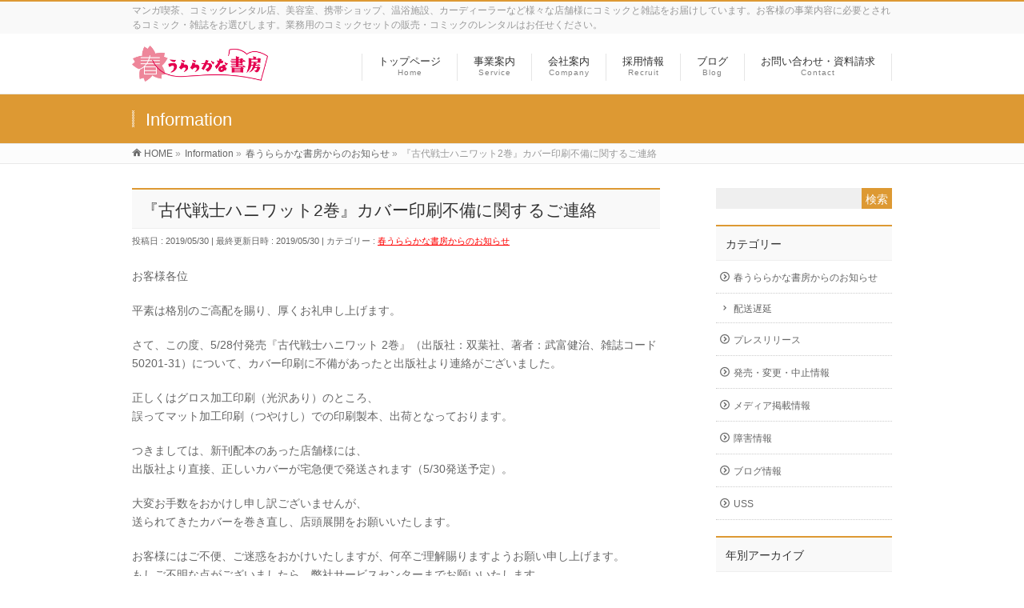

--- FILE ---
content_type: text/html; charset=UTF-8
request_url: https://jp.uraraka.co.jp/info/%E3%80%8E%E5%8F%A4%E4%BB%A3%E6%88%A6%E5%A3%AB%E3%83%8F%E3%83%8B%E3%83%AF%E3%83%83%E3%83%882%E5%B7%BB%E3%80%8F%E3%82%AB%E3%83%90%E3%83%BC%E5%8D%B0%E5%88%B7%E4%B8%8D%E5%82%99%E3%81%AB%E9%96%A2%E3%81%99/
body_size: 12594
content:
<!DOCTYPE html>
<!--[if IE]>
<meta http-equiv="X-UA-Compatible" content="IE=Edge">
<![endif]-->
<html xmlns:fb="http://ogp.me/ns/fb#" lang="ja">
<head>
<meta charset="UTF-8" />
<link rel="start" href="https://jp.uraraka.co.jp" title="HOME" />
<link rel="stylesheet" href="https://uraraka.co.jp/calendar/cal.css" type="text/css">

<!-- Google Tag Manager -->
<script>(function(w,d,s,l,i){w[l]=w[l]||[];w[l].push({'gtm.start':
new Date().getTime(),event:'gtm.js'});var f=d.getElementsByTagName(s)[0],
j=d.createElement(s),dl=l!='dataLayer'?'&l='+l:'';j.async=true;j.src=
'https://www.googletagmanager.com/gtm.js?id='+i+dl;f.parentNode.insertBefore(j,f);
})(window,document,'script','dataLayer','GTM-T5Q5JF9');</script>
<!-- End Google Tag Manager -->
	
	
<!--[if lte IE 8]>
<link rel="stylesheet" type="text/css" media="all" href="https://jp.uraraka.co.jp/wp-content/themes/biz-vektor-child/style_oldie.css" />
<![endif]-->
<meta id="viewport" name="viewport" content="width=device-width, initial-scale=1">
<title>『古代戦士ハニワット2巻』カバー印刷不備に関するご連絡 | 春うららかな書房からのお知らせ | 店舗法人向けコミック・まんが卸業【春うららかな書房】</title>
<meta name='robots' content='max-image-preview:large' />
	<style>img:is([sizes="auto" i], [sizes^="auto," i]) { contain-intrinsic-size: 3000px 1500px }</style>
	<link rel='dns-prefetch' href='//fonts.googleapis.com' />
<link rel="alternate" type="application/rss+xml" title="店舗法人向けコミック・まんが卸業【春うららかな書房】 &raquo; フィード" href="https://jp.uraraka.co.jp/feed/" />
<link rel="alternate" type="application/rss+xml" title="店舗法人向けコミック・まんが卸業【春うららかな書房】 &raquo; コメントフィード" href="https://jp.uraraka.co.jp/comments/feed/" />
<meta name="description" content="お客様各位平素は格別のご高配を賜り、厚くお礼申し上げます。さて、この度、5/28付発売『古代戦士ハニワット 2巻』（出版社：双葉社、著者：武富健治、雑誌コード50201-31）について、カバー印刷に不備があったと出版社より連絡がございました。正しくはグロス加工印刷（光沢あり）のところ、誤ってマット加工印刷（つやけし）での印刷製本、出荷となっております。つきましては、新刊配本のあった店舗様には、出版社より直接、正しいカバーが宅急便で発送されま" />
<style type="text/css">.keyColorBG,.keyColorBGh:hover,.keyColor_bg,.keyColor_bg_hover:hover{background-color: #dd9933;}.keyColorCl,.keyColorClh:hover,.keyColor_txt,.keyColor_txt_hover:hover{color: #dd9933;}.keyColorBd,.keyColorBdh:hover,.keyColor_border,.keyColor_border_hover:hover{border-color: #dd9933;}.color_keyBG,.color_keyBGh:hover,.color_key_bg,.color_key_bg_hover:hover{background-color: #dd9933;}.color_keyCl,.color_keyClh:hover,.color_key_txt,.color_key_txt_hover:hover{color: #dd9933;}.color_keyBd,.color_keyBdh:hover,.color_key_border,.color_key_border_hover:hover{border-color: #dd9933;}</style>
<script type="text/javascript">
/* <![CDATA[ */
window._wpemojiSettings = {"baseUrl":"https:\/\/s.w.org\/images\/core\/emoji\/15.0.3\/72x72\/","ext":".png","svgUrl":"https:\/\/s.w.org\/images\/core\/emoji\/15.0.3\/svg\/","svgExt":".svg","source":{"concatemoji":"https:\/\/jp.uraraka.co.jp\/wp-includes\/js\/wp-emoji-release.min.js?ver=e6748c0ed9bd44aab959cc706bdda8ca"}};
/*! This file is auto-generated */
!function(i,n){var o,s,e;function c(e){try{var t={supportTests:e,timestamp:(new Date).valueOf()};sessionStorage.setItem(o,JSON.stringify(t))}catch(e){}}function p(e,t,n){e.clearRect(0,0,e.canvas.width,e.canvas.height),e.fillText(t,0,0);var t=new Uint32Array(e.getImageData(0,0,e.canvas.width,e.canvas.height).data),r=(e.clearRect(0,0,e.canvas.width,e.canvas.height),e.fillText(n,0,0),new Uint32Array(e.getImageData(0,0,e.canvas.width,e.canvas.height).data));return t.every(function(e,t){return e===r[t]})}function u(e,t,n){switch(t){case"flag":return n(e,"\ud83c\udff3\ufe0f\u200d\u26a7\ufe0f","\ud83c\udff3\ufe0f\u200b\u26a7\ufe0f")?!1:!n(e,"\ud83c\uddfa\ud83c\uddf3","\ud83c\uddfa\u200b\ud83c\uddf3")&&!n(e,"\ud83c\udff4\udb40\udc67\udb40\udc62\udb40\udc65\udb40\udc6e\udb40\udc67\udb40\udc7f","\ud83c\udff4\u200b\udb40\udc67\u200b\udb40\udc62\u200b\udb40\udc65\u200b\udb40\udc6e\u200b\udb40\udc67\u200b\udb40\udc7f");case"emoji":return!n(e,"\ud83d\udc26\u200d\u2b1b","\ud83d\udc26\u200b\u2b1b")}return!1}function f(e,t,n){var r="undefined"!=typeof WorkerGlobalScope&&self instanceof WorkerGlobalScope?new OffscreenCanvas(300,150):i.createElement("canvas"),a=r.getContext("2d",{willReadFrequently:!0}),o=(a.textBaseline="top",a.font="600 32px Arial",{});return e.forEach(function(e){o[e]=t(a,e,n)}),o}function t(e){var t=i.createElement("script");t.src=e,t.defer=!0,i.head.appendChild(t)}"undefined"!=typeof Promise&&(o="wpEmojiSettingsSupports",s=["flag","emoji"],n.supports={everything:!0,everythingExceptFlag:!0},e=new Promise(function(e){i.addEventListener("DOMContentLoaded",e,{once:!0})}),new Promise(function(t){var n=function(){try{var e=JSON.parse(sessionStorage.getItem(o));if("object"==typeof e&&"number"==typeof e.timestamp&&(new Date).valueOf()<e.timestamp+604800&&"object"==typeof e.supportTests)return e.supportTests}catch(e){}return null}();if(!n){if("undefined"!=typeof Worker&&"undefined"!=typeof OffscreenCanvas&&"undefined"!=typeof URL&&URL.createObjectURL&&"undefined"!=typeof Blob)try{var e="postMessage("+f.toString()+"("+[JSON.stringify(s),u.toString(),p.toString()].join(",")+"));",r=new Blob([e],{type:"text/javascript"}),a=new Worker(URL.createObjectURL(r),{name:"wpTestEmojiSupports"});return void(a.onmessage=function(e){c(n=e.data),a.terminate(),t(n)})}catch(e){}c(n=f(s,u,p))}t(n)}).then(function(e){for(var t in e)n.supports[t]=e[t],n.supports.everything=n.supports.everything&&n.supports[t],"flag"!==t&&(n.supports.everythingExceptFlag=n.supports.everythingExceptFlag&&n.supports[t]);n.supports.everythingExceptFlag=n.supports.everythingExceptFlag&&!n.supports.flag,n.DOMReady=!1,n.readyCallback=function(){n.DOMReady=!0}}).then(function(){return e}).then(function(){var e;n.supports.everything||(n.readyCallback(),(e=n.source||{}).concatemoji?t(e.concatemoji):e.wpemoji&&e.twemoji&&(t(e.twemoji),t(e.wpemoji)))}))}((window,document),window._wpemojiSettings);
/* ]]> */
</script>
<style id='wp-emoji-styles-inline-css' type='text/css'>

	img.wp-smiley, img.emoji {
		display: inline !important;
		border: none !important;
		box-shadow: none !important;
		height: 1em !important;
		width: 1em !important;
		margin: 0 0.07em !important;
		vertical-align: -0.1em !important;
		background: none !important;
		padding: 0 !important;
	}
</style>
<link rel='stylesheet' id='wp-block-library-css' href='https://jp.uraraka.co.jp/wp-includes/css/dist/block-library/style.min.css?ver=e6748c0ed9bd44aab959cc706bdda8ca' type='text/css' media='all' />
<style id='classic-theme-styles-inline-css' type='text/css'>
/*! This file is auto-generated */
.wp-block-button__link{color:#fff;background-color:#32373c;border-radius:9999px;box-shadow:none;text-decoration:none;padding:calc(.667em + 2px) calc(1.333em + 2px);font-size:1.125em}.wp-block-file__button{background:#32373c;color:#fff;text-decoration:none}
</style>
<style id='global-styles-inline-css' type='text/css'>
:root{--wp--preset--aspect-ratio--square: 1;--wp--preset--aspect-ratio--4-3: 4/3;--wp--preset--aspect-ratio--3-4: 3/4;--wp--preset--aspect-ratio--3-2: 3/2;--wp--preset--aspect-ratio--2-3: 2/3;--wp--preset--aspect-ratio--16-9: 16/9;--wp--preset--aspect-ratio--9-16: 9/16;--wp--preset--color--black: #000000;--wp--preset--color--cyan-bluish-gray: #abb8c3;--wp--preset--color--white: #ffffff;--wp--preset--color--pale-pink: #f78da7;--wp--preset--color--vivid-red: #cf2e2e;--wp--preset--color--luminous-vivid-orange: #ff6900;--wp--preset--color--luminous-vivid-amber: #fcb900;--wp--preset--color--light-green-cyan: #7bdcb5;--wp--preset--color--vivid-green-cyan: #00d084;--wp--preset--color--pale-cyan-blue: #8ed1fc;--wp--preset--color--vivid-cyan-blue: #0693e3;--wp--preset--color--vivid-purple: #9b51e0;--wp--preset--gradient--vivid-cyan-blue-to-vivid-purple: linear-gradient(135deg,rgba(6,147,227,1) 0%,rgb(155,81,224) 100%);--wp--preset--gradient--light-green-cyan-to-vivid-green-cyan: linear-gradient(135deg,rgb(122,220,180) 0%,rgb(0,208,130) 100%);--wp--preset--gradient--luminous-vivid-amber-to-luminous-vivid-orange: linear-gradient(135deg,rgba(252,185,0,1) 0%,rgba(255,105,0,1) 100%);--wp--preset--gradient--luminous-vivid-orange-to-vivid-red: linear-gradient(135deg,rgba(255,105,0,1) 0%,rgb(207,46,46) 100%);--wp--preset--gradient--very-light-gray-to-cyan-bluish-gray: linear-gradient(135deg,rgb(238,238,238) 0%,rgb(169,184,195) 100%);--wp--preset--gradient--cool-to-warm-spectrum: linear-gradient(135deg,rgb(74,234,220) 0%,rgb(151,120,209) 20%,rgb(207,42,186) 40%,rgb(238,44,130) 60%,rgb(251,105,98) 80%,rgb(254,248,76) 100%);--wp--preset--gradient--blush-light-purple: linear-gradient(135deg,rgb(255,206,236) 0%,rgb(152,150,240) 100%);--wp--preset--gradient--blush-bordeaux: linear-gradient(135deg,rgb(254,205,165) 0%,rgb(254,45,45) 50%,rgb(107,0,62) 100%);--wp--preset--gradient--luminous-dusk: linear-gradient(135deg,rgb(255,203,112) 0%,rgb(199,81,192) 50%,rgb(65,88,208) 100%);--wp--preset--gradient--pale-ocean: linear-gradient(135deg,rgb(255,245,203) 0%,rgb(182,227,212) 50%,rgb(51,167,181) 100%);--wp--preset--gradient--electric-grass: linear-gradient(135deg,rgb(202,248,128) 0%,rgb(113,206,126) 100%);--wp--preset--gradient--midnight: linear-gradient(135deg,rgb(2,3,129) 0%,rgb(40,116,252) 100%);--wp--preset--font-size--small: 13px;--wp--preset--font-size--medium: 20px;--wp--preset--font-size--large: 36px;--wp--preset--font-size--x-large: 42px;--wp--preset--spacing--20: 0.44rem;--wp--preset--spacing--30: 0.67rem;--wp--preset--spacing--40: 1rem;--wp--preset--spacing--50: 1.5rem;--wp--preset--spacing--60: 2.25rem;--wp--preset--spacing--70: 3.38rem;--wp--preset--spacing--80: 5.06rem;--wp--preset--shadow--natural: 6px 6px 9px rgba(0, 0, 0, 0.2);--wp--preset--shadow--deep: 12px 12px 50px rgba(0, 0, 0, 0.4);--wp--preset--shadow--sharp: 6px 6px 0px rgba(0, 0, 0, 0.2);--wp--preset--shadow--outlined: 6px 6px 0px -3px rgba(255, 255, 255, 1), 6px 6px rgba(0, 0, 0, 1);--wp--preset--shadow--crisp: 6px 6px 0px rgba(0, 0, 0, 1);}:where(.is-layout-flex){gap: 0.5em;}:where(.is-layout-grid){gap: 0.5em;}body .is-layout-flex{display: flex;}.is-layout-flex{flex-wrap: wrap;align-items: center;}.is-layout-flex > :is(*, div){margin: 0;}body .is-layout-grid{display: grid;}.is-layout-grid > :is(*, div){margin: 0;}:where(.wp-block-columns.is-layout-flex){gap: 2em;}:where(.wp-block-columns.is-layout-grid){gap: 2em;}:where(.wp-block-post-template.is-layout-flex){gap: 1.25em;}:where(.wp-block-post-template.is-layout-grid){gap: 1.25em;}.has-black-color{color: var(--wp--preset--color--black) !important;}.has-cyan-bluish-gray-color{color: var(--wp--preset--color--cyan-bluish-gray) !important;}.has-white-color{color: var(--wp--preset--color--white) !important;}.has-pale-pink-color{color: var(--wp--preset--color--pale-pink) !important;}.has-vivid-red-color{color: var(--wp--preset--color--vivid-red) !important;}.has-luminous-vivid-orange-color{color: var(--wp--preset--color--luminous-vivid-orange) !important;}.has-luminous-vivid-amber-color{color: var(--wp--preset--color--luminous-vivid-amber) !important;}.has-light-green-cyan-color{color: var(--wp--preset--color--light-green-cyan) !important;}.has-vivid-green-cyan-color{color: var(--wp--preset--color--vivid-green-cyan) !important;}.has-pale-cyan-blue-color{color: var(--wp--preset--color--pale-cyan-blue) !important;}.has-vivid-cyan-blue-color{color: var(--wp--preset--color--vivid-cyan-blue) !important;}.has-vivid-purple-color{color: var(--wp--preset--color--vivid-purple) !important;}.has-black-background-color{background-color: var(--wp--preset--color--black) !important;}.has-cyan-bluish-gray-background-color{background-color: var(--wp--preset--color--cyan-bluish-gray) !important;}.has-white-background-color{background-color: var(--wp--preset--color--white) !important;}.has-pale-pink-background-color{background-color: var(--wp--preset--color--pale-pink) !important;}.has-vivid-red-background-color{background-color: var(--wp--preset--color--vivid-red) !important;}.has-luminous-vivid-orange-background-color{background-color: var(--wp--preset--color--luminous-vivid-orange) !important;}.has-luminous-vivid-amber-background-color{background-color: var(--wp--preset--color--luminous-vivid-amber) !important;}.has-light-green-cyan-background-color{background-color: var(--wp--preset--color--light-green-cyan) !important;}.has-vivid-green-cyan-background-color{background-color: var(--wp--preset--color--vivid-green-cyan) !important;}.has-pale-cyan-blue-background-color{background-color: var(--wp--preset--color--pale-cyan-blue) !important;}.has-vivid-cyan-blue-background-color{background-color: var(--wp--preset--color--vivid-cyan-blue) !important;}.has-vivid-purple-background-color{background-color: var(--wp--preset--color--vivid-purple) !important;}.has-black-border-color{border-color: var(--wp--preset--color--black) !important;}.has-cyan-bluish-gray-border-color{border-color: var(--wp--preset--color--cyan-bluish-gray) !important;}.has-white-border-color{border-color: var(--wp--preset--color--white) !important;}.has-pale-pink-border-color{border-color: var(--wp--preset--color--pale-pink) !important;}.has-vivid-red-border-color{border-color: var(--wp--preset--color--vivid-red) !important;}.has-luminous-vivid-orange-border-color{border-color: var(--wp--preset--color--luminous-vivid-orange) !important;}.has-luminous-vivid-amber-border-color{border-color: var(--wp--preset--color--luminous-vivid-amber) !important;}.has-light-green-cyan-border-color{border-color: var(--wp--preset--color--light-green-cyan) !important;}.has-vivid-green-cyan-border-color{border-color: var(--wp--preset--color--vivid-green-cyan) !important;}.has-pale-cyan-blue-border-color{border-color: var(--wp--preset--color--pale-cyan-blue) !important;}.has-vivid-cyan-blue-border-color{border-color: var(--wp--preset--color--vivid-cyan-blue) !important;}.has-vivid-purple-border-color{border-color: var(--wp--preset--color--vivid-purple) !important;}.has-vivid-cyan-blue-to-vivid-purple-gradient-background{background: var(--wp--preset--gradient--vivid-cyan-blue-to-vivid-purple) !important;}.has-light-green-cyan-to-vivid-green-cyan-gradient-background{background: var(--wp--preset--gradient--light-green-cyan-to-vivid-green-cyan) !important;}.has-luminous-vivid-amber-to-luminous-vivid-orange-gradient-background{background: var(--wp--preset--gradient--luminous-vivid-amber-to-luminous-vivid-orange) !important;}.has-luminous-vivid-orange-to-vivid-red-gradient-background{background: var(--wp--preset--gradient--luminous-vivid-orange-to-vivid-red) !important;}.has-very-light-gray-to-cyan-bluish-gray-gradient-background{background: var(--wp--preset--gradient--very-light-gray-to-cyan-bluish-gray) !important;}.has-cool-to-warm-spectrum-gradient-background{background: var(--wp--preset--gradient--cool-to-warm-spectrum) !important;}.has-blush-light-purple-gradient-background{background: var(--wp--preset--gradient--blush-light-purple) !important;}.has-blush-bordeaux-gradient-background{background: var(--wp--preset--gradient--blush-bordeaux) !important;}.has-luminous-dusk-gradient-background{background: var(--wp--preset--gradient--luminous-dusk) !important;}.has-pale-ocean-gradient-background{background: var(--wp--preset--gradient--pale-ocean) !important;}.has-electric-grass-gradient-background{background: var(--wp--preset--gradient--electric-grass) !important;}.has-midnight-gradient-background{background: var(--wp--preset--gradient--midnight) !important;}.has-small-font-size{font-size: var(--wp--preset--font-size--small) !important;}.has-medium-font-size{font-size: var(--wp--preset--font-size--medium) !important;}.has-large-font-size{font-size: var(--wp--preset--font-size--large) !important;}.has-x-large-font-size{font-size: var(--wp--preset--font-size--x-large) !important;}
:where(.wp-block-post-template.is-layout-flex){gap: 1.25em;}:where(.wp-block-post-template.is-layout-grid){gap: 1.25em;}
:where(.wp-block-columns.is-layout-flex){gap: 2em;}:where(.wp-block-columns.is-layout-grid){gap: 2em;}
:root :where(.wp-block-pullquote){font-size: 1.5em;line-height: 1.6;}
</style>
<link rel='stylesheet' id='contact-form-7-css' href='https://jp.uraraka.co.jp/wp-content/plugins/contact-form-7/includes/css/styles.css?ver=6.0.5' type='text/css' media='all' />
<link rel='stylesheet' id='Biz_Vektor_common_style-css' href='https://jp.uraraka.co.jp/wp-content/themes/biz-vektor/css/bizvektor_common_min.css?ver=1.12.4' type='text/css' media='all' />
<link rel='stylesheet' id='Biz_Vektor_Design_style-css' href='https://jp.uraraka.co.jp/wp-content/themes/biz-vektor/design_skins/003/css/003.css?ver=1.12.4' type='text/css' media='all' />
<link rel='stylesheet' id='Biz_Vektor_plugin_sns_style-css' href='https://jp.uraraka.co.jp/wp-content/themes/biz-vektor/plugins/sns/style_bizvektor_sns.css?ver=e6748c0ed9bd44aab959cc706bdda8ca' type='text/css' media='all' />
<link rel='stylesheet' id='chld_thm_cfg_parent-css' href='https://jp.uraraka.co.jp/wp-content/themes/biz-vektor/style.css?ver=e6748c0ed9bd44aab959cc706bdda8ca' type='text/css' media='all' />
<link rel='stylesheet' id='Biz_Vektor_add_web_fonts-css' href='//fonts.googleapis.com/css?family=Droid+Sans%3A700%7CLato%3A900%7CAnton&#038;ver=e6748c0ed9bd44aab959cc706bdda8ca' type='text/css' media='all' />
<style id='akismet-widget-style-inline-css' type='text/css'>

			.a-stats {
				--akismet-color-mid-green: #357b49;
				--akismet-color-white: #fff;
				--akismet-color-light-grey: #f6f7f7;

				max-width: 350px;
				width: auto;
			}

			.a-stats * {
				all: unset;
				box-sizing: border-box;
			}

			.a-stats strong {
				font-weight: 600;
			}

			.a-stats a.a-stats__link,
			.a-stats a.a-stats__link:visited,
			.a-stats a.a-stats__link:active {
				background: var(--akismet-color-mid-green);
				border: none;
				box-shadow: none;
				border-radius: 8px;
				color: var(--akismet-color-white);
				cursor: pointer;
				display: block;
				font-family: -apple-system, BlinkMacSystemFont, 'Segoe UI', 'Roboto', 'Oxygen-Sans', 'Ubuntu', 'Cantarell', 'Helvetica Neue', sans-serif;
				font-weight: 500;
				padding: 12px;
				text-align: center;
				text-decoration: none;
				transition: all 0.2s ease;
			}

			/* Extra specificity to deal with TwentyTwentyOne focus style */
			.widget .a-stats a.a-stats__link:focus {
				background: var(--akismet-color-mid-green);
				color: var(--akismet-color-white);
				text-decoration: none;
			}

			.a-stats a.a-stats__link:hover {
				filter: brightness(110%);
				box-shadow: 0 4px 12px rgba(0, 0, 0, 0.06), 0 0 2px rgba(0, 0, 0, 0.16);
			}

			.a-stats .count {
				color: var(--akismet-color-white);
				display: block;
				font-size: 1.5em;
				line-height: 1.4;
				padding: 0 13px;
				white-space: nowrap;
			}
		
</style>
<link rel='stylesheet' id='chld_thm_cfg_child-css' href='https://jp.uraraka.co.jp/wp-content/themes/biz-vektor-child/style.css?ver=e6748c0ed9bd44aab959cc706bdda8ca' type='text/css' media='all' />
<link rel="https://api.w.org/" href="https://jp.uraraka.co.jp/wp-json/" /><link rel="alternate" title="JSON" type="application/json" href="https://jp.uraraka.co.jp/wp-json/wp/v2/info/5223" /><link rel="EditURI" type="application/rsd+xml" title="RSD" href="https://jp.uraraka.co.jp/xmlrpc.php?rsd" />
<link rel="canonical" href="https://jp.uraraka.co.jp/info/%e3%80%8e%e5%8f%a4%e4%bb%a3%e6%88%a6%e5%a3%ab%e3%83%8f%e3%83%8b%e3%83%af%e3%83%83%e3%83%882%e5%b7%bb%e3%80%8f%e3%82%ab%e3%83%90%e3%83%bc%e5%8d%b0%e5%88%b7%e4%b8%8d%e5%82%99%e3%81%ab%e9%96%a2%e3%81%99/" />
<link rel='shortlink' href='https://jp.uraraka.co.jp/?p=5223' />
<link rel="alternate" title="oEmbed (JSON)" type="application/json+oembed" href="https://jp.uraraka.co.jp/wp-json/oembed/1.0/embed?url=https%3A%2F%2Fjp.uraraka.co.jp%2Finfo%2F%25e3%2580%258e%25e5%258f%25a4%25e4%25bb%25a3%25e6%2588%25a6%25e5%25a3%25ab%25e3%2583%258f%25e3%2583%258b%25e3%2583%25af%25e3%2583%2583%25e3%2583%25882%25e5%25b7%25bb%25e3%2580%258f%25e3%2582%25ab%25e3%2583%2590%25e3%2583%25bc%25e5%258d%25b0%25e5%2588%25b7%25e4%25b8%258d%25e5%2582%2599%25e3%2581%25ab%25e9%2596%25a2%25e3%2581%2599%2F" />
<link rel="alternate" title="oEmbed (XML)" type="text/xml+oembed" href="https://jp.uraraka.co.jp/wp-json/oembed/1.0/embed?url=https%3A%2F%2Fjp.uraraka.co.jp%2Finfo%2F%25e3%2580%258e%25e5%258f%25a4%25e4%25bb%25a3%25e6%2588%25a6%25e5%25a3%25ab%25e3%2583%258f%25e3%2583%258b%25e3%2583%25af%25e3%2583%2583%25e3%2583%25882%25e5%25b7%25bb%25e3%2580%258f%25e3%2582%25ab%25e3%2583%2590%25e3%2583%25bc%25e5%258d%25b0%25e5%2588%25b7%25e4%25b8%258d%25e5%2582%2599%25e3%2581%25ab%25e9%2596%25a2%25e3%2581%2599%2F&#038;format=xml" />
<meta name="keywords" content="コミック,マンガ,レンタル,リース,雑誌配送,法人,美容室,読み放題" />
<meta name="description" content="マンガ喫茶、コミックレンタル店、美容室、携帯ショップ、温浴施設、カーディーラーなど、さまざまな店舗様や法人様にコミックと雑誌をお届けしています。" />
<!-- Favicon Rotator -->
<link rel="shortcut icon" href="https://jp.uraraka.co.jp/wp-content/uploads/2017/09/春うららかな書房ロゴ_ファビコン-16x16.png" />
<!-- End Favicon Rotator -->
<!-- [ BizVektor OGP ] -->
<meta property="og:site_name" content="店舗法人向けコミック・まんが卸業【春うららかな書房】" />
<meta property="og:url" content="https://jp.uraraka.co.jp/info/%e3%80%8e%e5%8f%a4%e4%bb%a3%e6%88%a6%e5%a3%ab%e3%83%8f%e3%83%8b%e3%83%af%e3%83%83%e3%83%882%e5%b7%bb%e3%80%8f%e3%82%ab%e3%83%90%e3%83%bc%e5%8d%b0%e5%88%b7%e4%b8%8d%e5%82%99%e3%81%ab%e9%96%a2%e3%81%99/" />
<meta property="fb:app_id" content="" />
<meta property="og:type" content="article" />
<meta property="og:title" content="『古代戦士ハニワット2巻』カバー印刷不備に関するご連絡 | 店舗法人向けコミック・まんが卸業【春うららかな書房】" />
<meta property="og:description" content="お客様各位  平素は格別のご高配を賜り、厚くお礼申し上げます。  さて、この度、5/28付発売『古代戦士ハニワット 2巻』（出版社：双葉社、著者：武富健治、雑誌コード50201-31）について、カバー印刷に不備があったと出版社より連絡がございました。  正しくはグロス加工印刷（光沢あり）のところ、 誤ってマット加工印刷（つやけし）での印刷製本、出荷となっております。 つきましては、新刊配本のあった店舗様には、 出版社より直接、正しいカバーが宅急便で発送されま" />
<!-- [ /BizVektor OGP ] -->
<!--[if lte IE 8]>
<link rel="stylesheet" type="text/css" media="all" href="https://jp.uraraka.co.jp/wp-content/themes/biz-vektor/design_skins/003/css/003_oldie.css" />
<![endif]-->
<link rel="pingback" href="https://jp.uraraka.co.jp/xmlrpc.php" />

<!-- Jetpack Open Graph Tags -->
<meta property="og:type" content="article" />
<meta property="og:title" content="『古代戦士ハニワット2巻』カバー印刷不備に関するご連絡" />
<meta property="og:url" content="https://jp.uraraka.co.jp/info/%e3%80%8e%e5%8f%a4%e4%bb%a3%e6%88%a6%e5%a3%ab%e3%83%8f%e3%83%8b%e3%83%af%e3%83%83%e3%83%882%e5%b7%bb%e3%80%8f%e3%82%ab%e3%83%90%e3%83%bc%e5%8d%b0%e5%88%b7%e4%b8%8d%e5%82%99%e3%81%ab%e9%96%a2%e3%81%99/" />
<meta property="og:description" content="お客様各位 平素は格別のご高配を賜り、厚くお礼申し上げます。 さて、この度、5/28付発売『古代戦士ハニワット&hellip;" />
<meta property="article:published_time" content="2019-05-30T02:07:34+00:00" />
<meta property="article:modified_time" content="2019-05-30T02:07:34+00:00" />
<meta property="og:site_name" content="店舗法人向けコミック・まんが卸業【春うららかな書房】" />
<meta property="og:image" content="https://jp.uraraka.co.jp/wp-content/uploads/2021/03/cropped-会社logo（春のみ）-2.png" />
<meta property="og:image:width" content="512" />
<meta property="og:image:height" content="512" />
<meta property="og:image:alt" content="" />
<meta property="og:locale" content="ja_JP" />
<meta name="twitter:text:title" content="『古代戦士ハニワット2巻』カバー印刷不備に関するご連絡" />
<meta name="twitter:image" content="https://jp.uraraka.co.jp/wp-content/uploads/2021/03/cropped-会社logo（春のみ）-2-270x270.png" />
<meta name="twitter:card" content="summary" />

<!-- End Jetpack Open Graph Tags -->
<link rel="icon" href="https://jp.uraraka.co.jp/wp-content/uploads/2021/03/cropped-会社logo（春のみ）-2-32x32.png" sizes="32x32" />
<link rel="icon" href="https://jp.uraraka.co.jp/wp-content/uploads/2021/03/cropped-会社logo（春のみ）-2-192x192.png" sizes="192x192" />
<link rel="apple-touch-icon" href="https://jp.uraraka.co.jp/wp-content/uploads/2021/03/cropped-会社logo（春のみ）-2-180x180.png" />
<meta name="msapplication-TileImage" content="https://jp.uraraka.co.jp/wp-content/uploads/2021/03/cropped-会社logo（春のみ）-2-270x270.png" />
		<style type="text/css">

a { color:#ff0000 }

#searchform input[type=submit],
p.form-submit input[type=submit],
form#searchform input#searchsubmit,
.content form input.wpcf7-submit,
#confirm-button input,
a.btn,
.linkBtn a,
input[type=button],
input[type=submit],
.sideTower li#sideContact.sideBnr a,
.content .infoList .rssBtn a { background-color:#dd9933; }

.moreLink a { border-left-color:#dd9933; }
.moreLink a:hover { background-color:#dd9933; }
.moreLink a:after { color:#dd9933; }
.moreLink a:hover:after { color:#fff; }

#headerTop { border-top-color:#dd9933; }

.headMainMenu li:hover { color:#dd9933; }
.headMainMenu li > a:hover,
.headMainMenu li.current_page_item > a { color:#dd9933; }

#pageTitBnr { background-color:#dd9933; }

.content h2,
.content h1.contentTitle,
.content h1.entryPostTitle,
.sideTower h3.localHead,
.sideWidget h4  { border-top-color:#dd9933; }

.content h3:after,
.content .child_page_block h4:after { border-bottom-color:#dd9933; }

.sideTower li#sideContact.sideBnr a:hover,
.content .infoList .rssBtn a:hover,
form#searchform input#searchsubmit:hover { background-color:#ff0000; }

#panList .innerBox ul a:hover { color:#ff0000; }

.content .mainFootContact p.mainFootTxt span.mainFootTel { color:#dd9933; }
.content .mainFootContact .mainFootBt a { background-color:#dd9933; }
.content .mainFootContact .mainFootBt a:hover { background-color:#ff0000; }

.content .infoList .infoCate a { background-color:fff5f5;color:#dd9933; }
.content .infoList .infoCate a:hover { background-color:#ff0000; }

.paging span,
.paging a	{ color:#dd9933;border-color:#dd9933; }
.paging span.current,
.paging a:hover	{ background-color:#dd9933; }

/* アクティブのページ */
.sideTower .sideWidget li > a:hover,
.sideTower .sideWidget li.current_page_item > a,
.sideTower .sideWidget li.current-cat > a	{ color:#dd9933; background-color:fff5f5; }

.sideTower .ttBoxSection .ttBox a:hover { color:#dd9933; }

#footMenu { border-top-color:#dd9933; }
#footMenu .menu li a:hover { color:#dd9933 }

@media (min-width: 970px) {
.headMainMenu li:hover li a:hover { color:#333; }
.headMainMenu li.current-page-item a,
.headMainMenu li.current_page_item a,
.headMainMenu li.current-menu-ancestor a,
.headMainMenu li.current-page-ancestor a { color:#333;}
.headMainMenu li.current-page-item a span,
.headMainMenu li.current_page_item a span,
.headMainMenu li.current-menu-ancestor a span,
.headMainMenu li.current-page-ancestor a span { color:#dd9933; }
}

</style>
<!--[if lte IE 8]>
<style type="text/css">
.headMainMenu li:hover li a:hover { color:#333; }
.headMainMenu li.current-page-item a,
.headMainMenu li.current_page_item a,
.headMainMenu li.current-menu-ancestor a,
.headMainMenu li.current-page-ancestor a { color:#333;}
.headMainMenu li.current-page-item a span,
.headMainMenu li.current_page_item a span,
.headMainMenu li.current-menu-ancestor a span,
.headMainMenu li.current-page-ancestor a span { color:#dd9933; }
</style>
<![endif]-->
<style type="text/css">
/*-------------------------------------------*/
/*	font
/*-------------------------------------------*/
h1,h2,h3,h4,h4,h5,h6,#header #site-title,#pageTitBnr #pageTitInner #pageTit,#content .leadTxt,#sideTower .localHead {font-family: "ヒラギノ角ゴ Pro W3","Hiragino Kaku Gothic Pro","メイリオ",Meiryo,Osaka,"ＭＳ Ｐゴシック","MS PGothic",sans-serif; }
#pageTitBnr #pageTitInner #pageTit { font-weight:lighter; }
#gMenu .menu li a strong {font-family: "ヒラギノ角ゴ Pro W3","Hiragino Kaku Gothic Pro","メイリオ",Meiryo,Osaka,"ＭＳ Ｐゴシック","MS PGothic",sans-serif; }
</style>
<link rel="stylesheet" href="https://jp.uraraka.co.jp/wp-content/themes/biz-vektor-child/style.css" type="text/css" media="all" />
<!--解析コード-->
<script type="text/javascript">
        window._pt_lt = new Date().getTime();
        window._pt_sp_2 = [];
        _pt_sp_2.push('setAccount,79a1772d');
        var _protocol = (("https:" == document.location.protocol) ? " https://" : " http://");
        (function() {
            var atag = document.createElement('script'); atag.type = 'text/javascript'; atag.async = true;
            atag.src = _protocol + 'js.ptengine.jp/pta.js';
            var s = document.getElementsByTagName('script')[0];
            s.parentNode.insertBefore(atag, s);
        })();
    </script></head>

<body class="info-template-default single single-info postid-5223 two-column right-sidebar">
<!-- Google Tag Manager (noscript) -->
<noscript><iframe src="https://www.googletagmanager.com/ns.html?id=GTM-T5Q5JF9"
height="0" width="0" style="display:none;visibility:hidden"></iframe></noscript>
<!-- End Google Tag Manager (noscript) -->
	
<div id="fb-root"></div>

<div id="wrap">

<!--[if lte IE 8]>
<div id="eradi_ie_box">
<div class="alert_title">ご利用の <span style="font-weight: bold;">Internet Exproler</span> は古すぎます。</div>
<p>あなたがご利用の Internet Explorer はすでにサポートが終了しているため、正しい表示・動作を保証しておりません。<br />
古い Internet Exproler はセキュリティーの観点からも、<a href="https://www.microsoft.com/ja-jp/windows/lifecycle/iesupport/" target="_blank" >新しいブラウザに移行する事が強く推奨されています。</a><br />
<a href="http://windows.microsoft.com/ja-jp/internet-explorer/" target="_blank" >最新のInternet Exproler</a> や <a href="https://www.microsoft.com/ja-jp/windows/microsoft-edge" target="_blank" >Edge</a> を利用するか、<a href="https://www.google.co.jp/chrome/browser/index.html" target="_blank">Chrome</a> や <a href="https://www.mozilla.org/ja/firefox/new/" target="_blank">Firefox</a> など、より早くて快適なブラウザをご利用ください。</p>
</div>
<![endif]-->

<!-- [ #headerTop ] -->
<div id="headerTop">
<div class="innerBox">
<div id="site-description">マンガ喫茶、コミックレンタル店、美容室、携帯ショップ、温浴施設、カーディーラーなど様々な店舗様にコミックと雑誌をお届けしています。お客様の事業内容に必要とされるコミック・雑誌をお選びします。業務用のコミックセットの販売・コミックのレンタルはお任せください。</div>
</div>
</div><!-- [ /#headerTop ] -->

<!-- [ #header ] -->
<header id="header" class="header">
<div id="headerInner" class="innerBox">
<!-- [ #headLogo ] -->
<div id="site-title">
<a href="https://jp.uraraka.co.jp/" title="店舗法人向けコミック・まんが卸業【春うららかな書房】" rel="home">
<img src="https://jp.uraraka.co.jp/wp-content/uploads/2017/09/春うららかな書房ロゴ_カラー2.png" alt="店舗法人向けコミック・まんが卸業【春うららかな書房】" /></a>
</div>
<!-- [ /#headLogo ] -->

<!-- [ #headContact ] -->

	<!-- [ #gMenu ] -->
	<div id="gMenu">
	<div id="gMenuInner" class="innerBox">
	<h3 class="assistive-text" onclick="showHide('header');"><span>MENU</span></h3>
	<div class="skip-link screen-reader-text">
		<a href="#content" title="メニューを飛ばす">メニューを飛ばす</a>
	</div>
<div class="headMainMenu">
<div class="menu-headernavigation-container"><ul id="menu-headernavigation" class="menu"><li id="menu-item-2142" class="menu-item menu-item-type-custom menu-item-object-custom menu-item-home"><a href="https://jp.uraraka.co.jp/"><strong>トップページ</strong><span>Home</span></a></li>
<li id="menu-item-543" class="menu-item menu-item-type-post_type menu-item-object-page menu-item-has-children"><a href="https://jp.uraraka.co.jp/service/"><strong>事業案内</strong><span>Service</span></a>
<ul class="sub-menu">
	<li id="menu-item-597" class="menu-item menu-item-type-post_type menu-item-object-page"><a href="https://jp.uraraka.co.jp/service/netcafe/">まんが喫茶・複合カフェ事業</a></li>
	<li id="menu-item-6304" class="menu-item menu-item-type-custom menu-item-object-custom"><a target="_blank" href="https://smart-comic.co.jp/">店舗向けコミックレンタル事業</a></li>
	<li id="menu-item-626" class="menu-item menu-item-type-post_type menu-item-object-page"><a href="https://jp.uraraka.co.jp/service/beautysalon/">美容室事業</a></li>
	<li id="menu-item-7478" class="menu-item menu-item-type-post_type menu-item-object-page"><a href="https://jp.uraraka.co.jp/service/interior/">インテリア事業</a></li>
	<li id="menu-item-665" class="menu-item menu-item-type-post_type menu-item-object-page"><a href="https://jp.uraraka.co.jp/service/sptool/">付加価値事業</a></li>
</ul>
</li>
<li id="menu-item-546" class="menu-item menu-item-type-post_type menu-item-object-page menu-item-has-children"><a href="https://jp.uraraka.co.jp/company/"><strong>会社案内</strong><span>Company</span></a>
<ul class="sub-menu">
	<li id="menu-item-2488" class="menu-item menu-item-type-post_type menu-item-object-page"><a href="https://jp.uraraka.co.jp/company/companyoutline-2/">会社概要と沿革</a></li>
	<li id="menu-item-910" class="menu-item menu-item-type-post_type menu-item-object-page"><a href="https://jp.uraraka.co.jp/company/ir%e6%8a%95%e8%b3%87%e5%ae%b6%e3%81%ae%e7%9a%86%e6%a7%98%e3%81%b8/">IR/投資家の皆様へ</a></li>
	<li id="menu-item-599" class="menu-item menu-item-type-post_type menu-item-object-page"><a href="https://jp.uraraka.co.jp/company/privacy/">プライバシーポリシー</a></li>
</ul>
</li>
<li id="menu-item-5453" class="menu-item menu-item-type-custom menu-item-object-custom menu-item-has-children"><a><strong>採用情報</strong><span>Recruit</span></a>
<ul class="sub-menu">
	<li id="menu-item-6993" class="menu-item menu-item-type-custom menu-item-object-custom"><a href="https://uraraka.co.jp/recruit/">新卒採用</a></li>
	<li id="menu-item-6995" class="menu-item menu-item-type-custom menu-item-object-custom"><a href="https://jp.uraraka.co.jp/wp-content/uploads/2025/09/d2e53d94b4948bcfa63915cc84f00ec2.pdf">パート募集（福井県）</a></li>
</ul>
</li>
<li id="menu-item-6165" class="menu-item menu-item-type-custom menu-item-object-custom"><a href="https://uraraka.co.jp/harutopi/"><strong>ブログ</strong><span>Blog</span></a></li>
<li id="menu-item-7341" class="menu-item menu-item-type-post_type menu-item-object-page"><a href="https://jp.uraraka.co.jp/contact-new/"><strong>お問い合わせ・資料請求</strong><span>Contact</span></a></li>
</ul></div>
</div>
</div><!-- [ /#gMenuInner ] -->
	</div>
	<!-- [ /#gMenu ] -->
<!-- [ /#headContact ] -->

</div>
<!-- #headerInner -->
</header>
<!-- [ /#header ] -->



<div id="pageTitBnr">
<div class="innerBox">
<div id="pageTitInner">
<div id="pageTit">
Information</div>
</div><!-- [ /#pageTitInner ] -->
</div>
</div><!-- [ /#pageTitBnr ] -->
<!-- [ #panList ] -->
<div id="panList">
<div id="panListInner" class="innerBox"><ul><li id="panHome" itemprop="itemListElement" itemscope itemtype="http://schema.org/ListItem"><a href="https://jp.uraraka.co.jp" itemprop="item"><span itemprop="name">HOME</span></a> &raquo; </li><li itemprop="itemListElement" itemscope itemtype="http://schema.org/ListItem"><a href="https://jp.uraraka.co.jp/info/" itemprop="item"><span itemprop="name">Information</span></a> &raquo; </li><li itemprop="itemListElement" itemscope itemtype="http://schema.org/ListItem"><a href="https://jp.uraraka.co.jp/info-cat/company-information/" itemprop="item"><span itemprop="name">春うららかな書房からのお知らせ</span></a> &raquo; </li><li itemprop="itemListElement" itemscope itemtype="http://schema.org/ListItem"><span itemprop="name">『古代戦士ハニワット2巻』カバー印刷不備に関するご連絡</span></li></ul></div>
</div>
<!-- [ /#panList ] -->

<div id="main" class="main">
<!-- [ #container ] -->
<div id="container" class="innerBox">
	<!-- [ #content ] -->
	<div id="content" class="content">

<!-- [ #post- ] -->
<div id="post-5223" class="post-5223 info type-info status-publish hentry info-cat-company-information">
	<h1 class="entryPostTitle entry-title">『古代戦士ハニワット2巻』カバー印刷不備に関するご連絡</h1>
	<div class="entry-meta">
<span class="published">投稿日 : 2019/05/30</span>
<span class="updated entry-meta-items">最終更新日時 : 2019/05/30</span>
<span class="vcard author entry-meta-items">投稿者 : <span class="fn">管理者</span></span>
<span class="tags entry-meta-items">カテゴリー :  <a href="https://jp.uraraka.co.jp/info-cat/company-information/" rel="tag">春うららかな書房からのお知らせ</a></span>
</div>
<!-- .entry-meta -->
	<div class="entry-content post-content">
		<p class="aLF-aPX-K0-aPE">お客様各位</p>
<p>平素は格別のご高配を賜り、厚くお礼申し上げます。</p>
<p>さて、この度、5/28付発売『古代戦士ハニワット 2巻』（出版社：双葉社、著者：武富健治、雑誌コード50201-31）について、カバー印刷に不備があったと出版社より連絡がございました。</p>
<p>正しくはグロス加工印刷（光沢あり）のところ、<br />
誤ってマット加工印刷（つやけし）での印刷製本、出荷となっております。</p>
<p class="aLF-aPX-K0-aPE">つきましては、新刊配本のあった店舗様には、<br />
出版社より直接、正しいカバーが宅急便で発送されます（5/30発送予定）。</p>
<p>大変お手数をおかけし申し訳ございませんが、<br />
送られてきたカバーを巻き直し、店頭展開をお願いいたします。</p>
<p>お客様にはご不便、ご迷惑をおかけいたしますが、<wbr />何卒ご理解賜りますようお願い申し上げます。<br />
もしご不明な点がございましたら、弊社サービスセンターまでお願いいたします。</p>
<p>＝＝＝＝＝＝＝＝＝＝＝＝＝＝＝＝＝＝＝＝＝<br />
株式会社　春うららかな書房　東京本社<br />
〒104-0061 東京都中央区銀座8-10-8-9F<br />
コールセンター：0120-887-748<br />
メールセンター：<a href="mailto:uraraka@almond.ocn.ne.jp">uraraka@almond.ocn.ne.<wbr />jp</a><br />
＝＝＝＝＝＝＝＝＝＝＝＝＝＝＝＝＝＝＝＝＝</p>
<p class="aLF-aPX-K0-aPE">
			</div><!-- .entry-content -->



</div>
<!-- [ /#post- ] -->

<div id="nav-below" class="navigation">
	<div class="nav-previous"><a href="https://jp.uraraka.co.jp/info/%e3%82%b4%e3%83%bc%e3%83%ab%e3%83%87%e3%83%b3%e3%82%a6%e3%82%a3%e3%83%bc%e3%82%af%e6%9c%9f%e9%96%93%e4%b8%ad%e3%81%ae%e5%96%b6%e6%a5%ad%e6%97%a5%e3%81%ae%e3%81%8a%e7%9f%a5%e3%82%89%e3%81%9b/" rel="prev"><span class="meta-nav">&larr;</span> ゴールデンウィーク期間中の営業日のお知らせ</a></div>
	<div class="nav-next"><a href="https://jp.uraraka.co.jp/info/%e3%80%8cg20%e3%82%b5%e3%83%9f%e3%83%83%e3%83%88%e3%80%8d%e3%81%ab%e4%bc%b4%e3%81%86%e4%ba%a4%e9%80%9a%e8%a6%8f%e5%88%b6%e3%81%ae%e5%bd%b1%e9%9f%bf%e3%81%ab%e3%82%88%e3%82%8b%e3%81%8a%e5%b1%8a/" rel="next">「G20サミット」に伴う交通規制の影響によるお届け遅延のご連絡 <span class="meta-nav">&rarr;</span></a></div>
</div><!-- #nav-below -->


<div id="comments">





</div><!-- #comments -->



</div>
<!-- [ /#content ] -->

<!-- [ #sideTower ] -->
<div id="sideTower" class="sideTower">
	<div class="sideWidget widget widget_search" id="search-4"><form role="search" method="get" id="searchform" class="searchform" action="https://jp.uraraka.co.jp/">
				<div>
					<label class="screen-reader-text" for="s">検索:</label>
					<input type="text" value="" name="s" id="s" />
					<input type="submit" id="searchsubmit" value="検索" />
				</div>
			</form></div>		<div class="localSection sideWidget">
		<div class="localNaviBox">
		<h3 class="localHead">カテゴリー</h3>
		<ul class="localNavi">
	    	<li class="cat-item cat-item-6"><a href="https://jp.uraraka.co.jp/info-cat/company-information/">春うららかな書房からのお知らせ</a>
<ul class='children'>
	<li class="cat-item cat-item-37"><a href="https://jp.uraraka.co.jp/info-cat/%e9%85%8d%e9%80%81%e9%81%85%e5%bb%b6/">配送遅延</a>
</li>
</ul>
</li>
	<li class="cat-item cat-item-7"><a href="https://jp.uraraka.co.jp/info-cat/press-release/">プレスリリース</a>
</li>
	<li class="cat-item cat-item-12"><a href="https://jp.uraraka.co.jp/info-cat/publishinfo/">発売・変更・中止情報</a>
</li>
	<li class="cat-item cat-item-21"><a href="https://jp.uraraka.co.jp/info-cat/media/">メディア掲載情報</a>
</li>
	<li class="cat-item cat-item-38"><a href="https://jp.uraraka.co.jp/info-cat/%e9%9a%9c%e5%ae%b3%e6%83%85%e5%a0%b1/">障害情報</a>
</li>
	<li class="cat-item cat-item-74"><a href="https://jp.uraraka.co.jp/info-cat/%e3%83%96%e3%83%ad%e3%82%b0%e6%83%85%e5%a0%b1/">ブログ情報</a>
</li>
	<li class="cat-item cat-item-77"><a href="https://jp.uraraka.co.jp/info-cat/uss/">USS</a>
</li>
		</ul>
		</div>
		</div>
	
	<div class="localSection sideWidget">
	<div class="localNaviBox">
	<h3 class="localHead">年別アーカイブ</h3>
	<ul class="localNavi">
		<li><a href='https://jp.uraraka.co.jp/2026/?post_type=info'>2026年</a></li>
	<li><a href='https://jp.uraraka.co.jp/2025/?post_type=info'>2025年</a></li>
	<li><a href='https://jp.uraraka.co.jp/2024/?post_type=info'>2024年</a></li>
	<li><a href='https://jp.uraraka.co.jp/2023/?post_type=info'>2023年</a></li>
	<li><a href='https://jp.uraraka.co.jp/2022/?post_type=info'>2022年</a></li>
	<li><a href='https://jp.uraraka.co.jp/2021/?post_type=info'>2021年</a></li>
	<li><a href='https://jp.uraraka.co.jp/2020/?post_type=info'>2020年</a></li>
	<li><a href='https://jp.uraraka.co.jp/2019/?post_type=info'>2019年</a></li>
	<li><a href='https://jp.uraraka.co.jp/2018/?post_type=info'>2018年</a></li>
	<li><a href='https://jp.uraraka.co.jp/2017/?post_type=info'>2017年</a></li>
	<li><a href='https://jp.uraraka.co.jp/2016/?post_type=info'>2016年</a></li>
	<li><a href='https://jp.uraraka.co.jp/2015/?post_type=info'>2015年</a></li>
	<li><a href='https://jp.uraraka.co.jp/2014/?post_type=info'>2014年</a></li>
	</ul>
	</div>
	</div>

<div class="sideWidget widget widget_text" id="text-26">			<div class="textwidget"></div>
		</div></div>
<!-- [ /#sideTower ] -->
</div>
<!-- [ /#container ] -->

</div><!-- #main -->

<div id="back-top">
<a href="#wrap">
	<img id="pagetop" src="https://jp.uraraka.co.jp/wp-content/themes/biz-vektor/js/res-vektor/images/footer_pagetop.png" alt="PAGETOP" />
</a>
</div>

<!-- [ #footerSection ] -->
<div id="footerSection">

	<div id="pagetop">
	<div id="pagetopInner" class="innerBox">
	<a href="#wrap">PAGETOP</a>
	</div>
	</div>

	<div id="footMenu">
	<div id="footMenuInner" class="innerBox">
	<div class="menu-footernavigation-container"><ul id="menu-footernavigation" class="menu"><li id="menu-item-548" class="menu-item menu-item-type-post_type menu-item-object-page menu-item-548"><a href="https://jp.uraraka.co.jp/company/privacy/">プライバシーポリシー</a></li>
<li id="menu-item-6407" class="menu-item menu-item-type-post_type menu-item-object-page menu-item-6407"><a href="https://jp.uraraka.co.jp/antique/">古物営業法に基づく表記</a></li>
<li id="menu-item-7014" class="menu-item menu-item-type-post_type menu-item-object-page menu-item-7014"><a href="https://jp.uraraka.co.jp/law/">特定商取引法に基づく表示</a></li>
<li id="menu-item-549" class="menu-item menu-item-type-post_type menu-item-object-page menu-item-549"><a href="https://jp.uraraka.co.jp/sitemap-page/">サイトマップ</a></li>
<li id="menu-item-822" class="menu-item menu-item-type-post_type menu-item-object-page menu-item-822"><a href="https://jp.uraraka.co.jp/company/">会社案内</a></li>
<li id="menu-item-823" class="menu-item menu-item-type-post_type menu-item-object-page menu-item-823"><a href="https://jp.uraraka.co.jp/service/">事業案内</a></li>
<li id="menu-item-7343" class="menu-item menu-item-type-post_type menu-item-object-page menu-item-7343"><a href="https://jp.uraraka.co.jp/contact-new/">お問い合わせ・資料請求</a></li>
</ul></div>	</div>
	</div>

	<!-- [ #footer ] -->
	<div id="footer">
	<!-- [ #footerInner ] -->
	<div id="footerInner" class="innerBox">
		<dl id="footerOutline">
		<dt>株式会社 春うららかな書房</dt>
		<dd>
		〒104-0061<br />
東京都中央区銀座8-10-8-9F<br />
TEL:0120-887-748 FAX:03-3573-0552		</dd>
		</dl>
		<!-- [ #footerSiteMap ] -->
		<div id="footerSiteMap">
</div>
		<!-- [ /#footerSiteMap ] -->
	</div>
	<!-- [ /#footerInner ] -->
	</div>
	<!-- [ /#footer ] -->

	<!-- [ #siteBottom ] -->
	<div id="siteBottom">
	<div id="siteBottomInner" class="innerBox">
	<div id="copy">Copyright &copy; <a href="https://jp.uraraka.co.jp/" rel="home">株式会社 春うららかな書房</a> All Rights Reserved.</div>	</div>
	</div>
	<!-- [ /#siteBottom ] -->
</div>
<!-- [ /#footerSection ] -->
</div>
<!-- [ /#wrap ] -->
<script type="text/javascript" src="https://jp.uraraka.co.jp/wp-includes/js/dist/hooks.min.js?ver=4d63a3d491d11ffd8ac6" id="wp-hooks-js"></script>
<script type="text/javascript" src="https://jp.uraraka.co.jp/wp-includes/js/dist/i18n.min.js?ver=5e580eb46a90c2b997e6" id="wp-i18n-js"></script>
<script type="text/javascript" id="wp-i18n-js-after">
/* <![CDATA[ */
wp.i18n.setLocaleData( { 'text direction\u0004ltr': [ 'ltr' ] } );
/* ]]> */
</script>
<script type="text/javascript" src="https://jp.uraraka.co.jp/wp-content/plugins/contact-form-7/includes/swv/js/index.js?ver=6.0.5" id="swv-js"></script>
<script type="text/javascript" id="contact-form-7-js-translations">
/* <![CDATA[ */
( function( domain, translations ) {
	var localeData = translations.locale_data[ domain ] || translations.locale_data.messages;
	localeData[""].domain = domain;
	wp.i18n.setLocaleData( localeData, domain );
} )( "contact-form-7", {"translation-revision-date":"2025-02-18 07:36:32+0000","generator":"GlotPress\/4.0.1","domain":"messages","locale_data":{"messages":{"":{"domain":"messages","plural-forms":"nplurals=1; plural=0;","lang":"ja_JP"},"This contact form is placed in the wrong place.":["\u3053\u306e\u30b3\u30f3\u30bf\u30af\u30c8\u30d5\u30a9\u30fc\u30e0\u306f\u9593\u9055\u3063\u305f\u4f4d\u7f6e\u306b\u7f6e\u304b\u308c\u3066\u3044\u307e\u3059\u3002"],"Error:":["\u30a8\u30e9\u30fc:"]}},"comment":{"reference":"includes\/js\/index.js"}} );
/* ]]> */
</script>
<script type="text/javascript" id="contact-form-7-js-before">
/* <![CDATA[ */
var wpcf7 = {
    "api": {
        "root": "https:\/\/jp.uraraka.co.jp\/wp-json\/",
        "namespace": "contact-form-7\/v1"
    }
};
/* ]]> */
</script>
<script type="text/javascript" src="https://jp.uraraka.co.jp/wp-content/plugins/contact-form-7/includes/js/index.js?ver=6.0.5" id="contact-form-7-js"></script>
<script type="text/javascript" src="https://jp.uraraka.co.jp/wp-includes/js/jquery/jquery.min.js?ver=3.7.1" id="jquery-core-js"></script>
<script type="text/javascript" src="https://jp.uraraka.co.jp/wp-includes/js/jquery/jquery-migrate.min.js?ver=3.4.1" id="jquery-migrate-js"></script>
<script type="text/javascript" id="biz-vektor-min-js-js-extra">
/* <![CDATA[ */
var bv_sliderParams = {"slideshowSpeed":"5000","animation":"fade"};
/* ]]> */
</script>
<script type="text/javascript" src="https://jp.uraraka.co.jp/wp-content/themes/biz-vektor/js/biz-vektor-min.js?ver=1.12.4&#039; defer=&#039;defer" id="biz-vektor-min-js-js"></script>
<script type="text/javascript" charset="UTF-8" src="https://uraraka.co.jp/calendar/cal.js"></script>
</body>
</html>